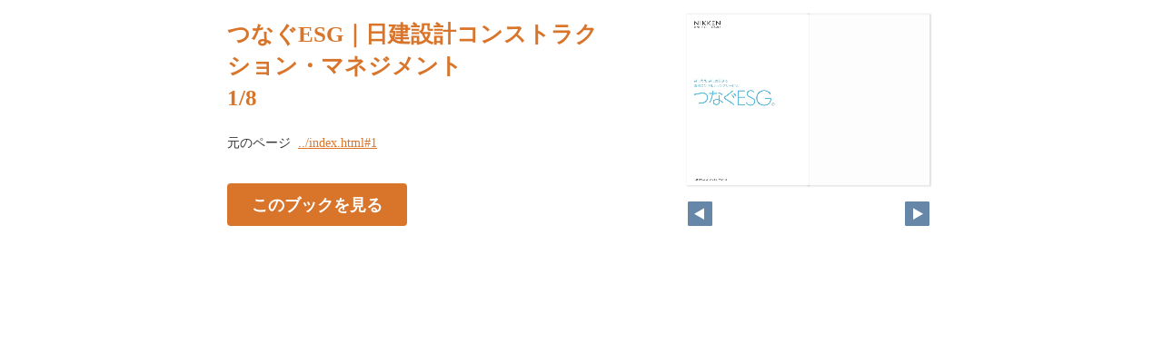

--- FILE ---
content_type: text/html
request_url: https://www.nikken-cm.com/dbook/NCM_ESG_Pamphlet/pageindices/index1.html
body_size: 1676
content:
<!DOCTYPE html>
<html lang="en">
<head>
    <meta charset="UTF-8">
    <meta name="viewport" content="width=device-width,initial-scale=1">
    <title>つなぐESG｜日建設計コンストラクション・マネジメント</title>
    <style>
        [v-cloak] { display:none }
    </style>
    <link rel="stylesheet" href="index.css" type="text/css" />
</head>
<body id="skin" topmargin="0" leftmargin="0" marginwidth="0" marginheight="0">

<div id="thumbnail-and-pager">
    <div id="flipper-app" bookpath="../" forcedstartpage="1">
        <div id="flipper-component">
            <component v-bind:is="view" v-ref:view></component>
        </div>
    </div>
    <div id="pager">
        <img v-on:click="flipL" v-bind:src="leftImageSource" class="pager-left" alt="">
        <img v-on:click="flipR" v-bind:src="rightImageSource" class="pager-right"alt="">
    </div>
</div>

<div id="box_main">
    <div id="box_text">
        <h1>
            <div id="bookTitle">
                つなぐESG｜日建設計コンストラクション・マネジメント
            </div>1/8
        </h1>

        <div>
            <p id="searchText" v-el:search>
            
            </p>
        </div>

        <p class="moto">
            元のページ&nbsp;
            <a href="../index.html#1">../index.html#1</a>
        </p>
    </div>
    <div id="box_book">
        <p class="textr">
            <a href='../index.html#page=1'>このブックを見る</a><br />
        </p>

        <div id="content" align="center">

        </div>

    </div>
</div>

<script type="text/javascript" src="../html5/js/flipper.js?c=20251027115659" charset="utf-8"></script>
<script type="text/javascript" src="skin.js" charset='utf-8'></script>
</body>
</html>

--- FILE ---
content_type: application/xml
request_url: https://www.nikken-cm.com/dbook/NCM_ESG_Pamphlet/book.xml?c=1768987885
body_size: 4349
content:
<?xml version="1.0" encoding="utf-8"?>
<setting xmlns:xsi="http://www.w3.org/2001/XMLSchema-instance" xmlns:xsd="http://www.w3.org/2001/XMLSchema" type="Object">
  <flipperVersion type="String">5.0.6</flipperVersion>
  <keycode type="String">RbGmRgbK3LpEJU5ZGaQMZfUmM2BuYB/3R0TSOtTaAkoG6H6xnoH24ptOgvI9aLFZ1v3u3C5se5GMhMW8d1xKKE7h24Yz7T8m5Mey+gegwrM9LOHPt/hQ4k7HqpirIKhq3ry3i5s4smVvy7MSli4zydL8D/No/2YPwqEF2tDMOKFmFVA/un6vkC8ngZNuVP3iaKUnTVIUWVUQYdFaATfkWHQhH5gyQa4S7TO63818gVjqh9CaJ0jj5iA8IS1OticovEmLvJ9PisQINrqeluMSEPKwkEC8jdnE8LSUQj4o6OgONWqsXP83x02svlUk4anXCqLviCYEk0jdOhpOglBDer1wXVHk/ASTXEs1rnkxGcMhGdxfT+BngGPpZiopoEJX8adR1Myyxu4=</keycode>
  <publishDate type="String"><![CDATA[2025/10/27 11:56:59]]></publishDate>
  <bookInformation type="Object">
    <bookID type="String"><![CDATA[UFL-4CD90120]]></bookID>
    <bookTitle type="String"><![CDATA[つなぐESG｜日建設計コンストラクション・マネジメント]]></bookTitle>
    <bookComment type="String"><![CDATA[]]></bookComment>
    <total type="Number">8</total>
    <maxMagnification type="Number">4</maxMagnification>
    <bookDirection type="String">r2l</bookDirection>
    <startPageSetting type="Number">0</startPageSetting>
    <allowPrint type="Boolean">true</allowPrint>
    <allowMemo type="Boolean">false</allowMemo>
    <pageWidth type="Number">636</pageWidth>
    <pageHeight type="Number">900</pageHeight>
    <sliceWidth type="Number">400</sliceWidth>
    <sliceHeight type="Number">400</sliceHeight>
    <data type="String"><![CDATA[LZJ57ZHYJ9BUR,LZJ57ZJ5B50NW,LZJ57ZK58XWT9,LZJ57ZL5YDFDO,LZJ57ZM5SJVBO,LZJ57ZN3HASH9,LZJ57ZO3VB3T4,LZJ57ZP4DHIY9]]></data>
    <label type="String"><![CDATA[1,2,3,4,5,6,7,8]]></label>
    <labelDisplay type="Boolean">false</labelDisplay>
    <shadowDisplay type="Boolean">false</shadowDisplay>
    <thicknessDisplay type="Boolean">true</thicknessDisplay>
    <speed type="String">0.5</speed>
    <sound type="Boolean">true</sound>
  </bookInformation>
  <skinOption htmlSkinType="basic">
    <visualIndex label="label" visible="false" init="close" />
    <textIndex label="label" treeOpen="false" visible="false" init="close" />
    <fusenIndex label="label" visible="false" init="close" />
    <textSearch label="label" visible="false" mode="glyph" />
    <pdf visible="true" type="book" />
    <url dispUrl="" visible="false" />
    <embedHtml url="../index.html" visible="false" />
    <help visible="false" />
    <pageIndicate total="0" format="2" visible="true" />
    <textRectangularSelect visible="false" />
    <dynamicSizing visible="true" />
    <twitter tags="" timeline="false" />
    <googleAnalytics visible="true" key="G-THBVJH5VW6" type="ga4" />
    <sns>
      <twitter visible="false" />
      <mail visible="false" />
      <line visible="false" />
    </sns>
    <contentPasswordHash></contentPasswordHash>
    <printOption multiplePagesPrint="false" />
    <changeMemoVisible visible="false" />
    <weblio visible="false" />
  </skinOption>
  <makeroption>
    <scormScoreType>normal</scormScoreType>
    <isOnlineStorage>false</isOnlineStorage>
  </makeroption>
  <html5setting>
    <language><![CDATA[ja]]></language>
    <flipButton enabled="true" />
    <header enabled="false" bgColor="" target="">
      <url><![CDATA[]]></url>
    </header>
    <fusen>
      <bgColor>
        <color><![CDATA[#ffffff]]></color>
        <color><![CDATA[#fdee74]]></color>
        <color><![CDATA[#fcb4cc]]></color>
        <color><![CDATA[#93ccea]]></color>
        <color><![CDATA[#d7fdcd]]></color>
      </bgColor>
    </fusen>
    <tegaki>
      <penColor>
        <color><![CDATA[#000000]]></color>
        <color><![CDATA[#DD1616]]></color>
        <color><![CDATA[#DDB516]]></color>
        <color><![CDATA[#4AB086]]></color>
        <color><![CDATA[#2D6DDD]]></color>
      </penColor>
      <penThickness>
        <thickness><![CDATA[1]]></thickness>
        <thickness><![CDATA[8]]></thickness>
        <thickness><![CDATA[15]]></thickness>
      </penThickness>
      <penThicknessClass>
        <class><![CDATA[small]]></class>
        <class><![CDATA[medium]]></class>
        <class><![CDATA[large]]></class>
      </penThicknessClass>
    </tegaki>
    <mobile>
      <closeButton type="default" />
      <homepageButton enabled="false" target="_blank">
        <url><![CDATA[https://www.logosware.com/]]></url>
      </homepageButton>
    </mobile>
  </html5setting>
</setting>
